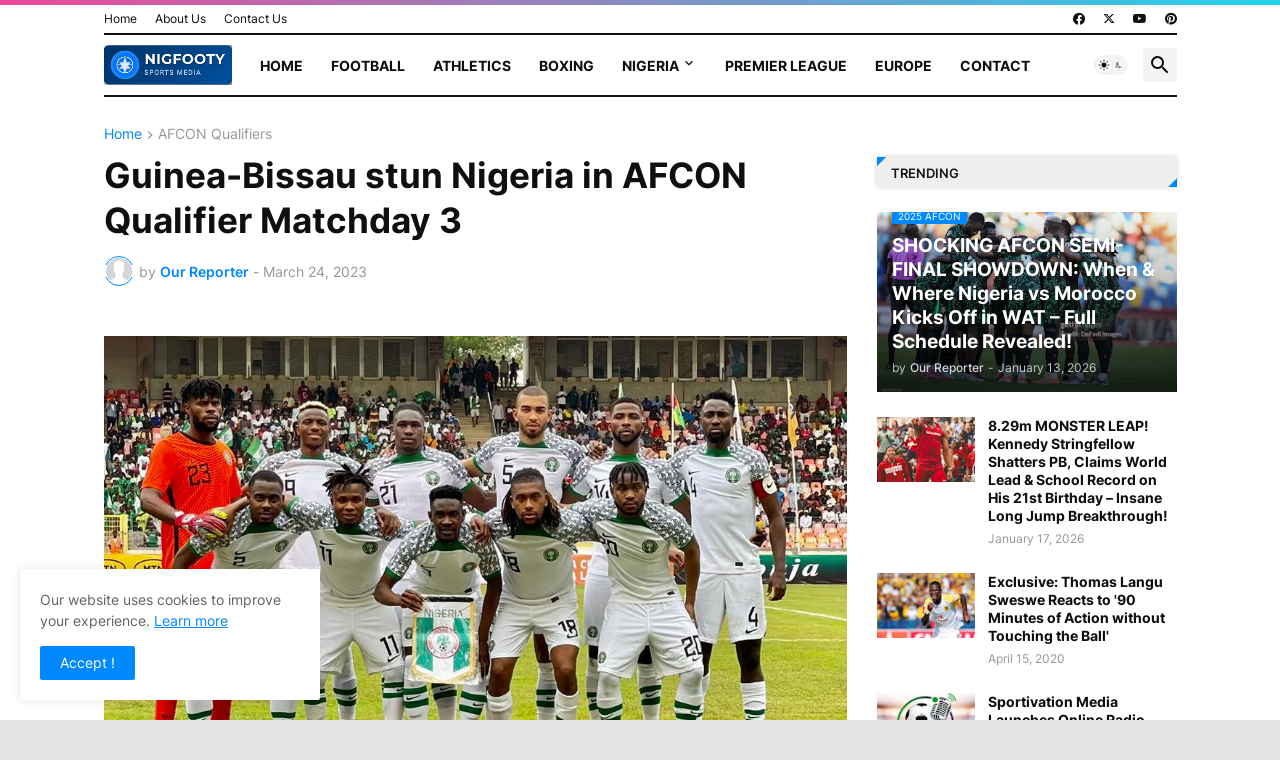

--- FILE ---
content_type: text/html; charset=utf-8
request_url: https://www.google.com/recaptcha/api2/aframe
body_size: 267
content:
<!DOCTYPE HTML><html><head><meta http-equiv="content-type" content="text/html; charset=UTF-8"></head><body><script nonce="s7ddI7BzO_QrFm3RBEZqkQ">/** Anti-fraud and anti-abuse applications only. See google.com/recaptcha */ try{var clients={'sodar':'https://pagead2.googlesyndication.com/pagead/sodar?'};window.addEventListener("message",function(a){try{if(a.source===window.parent){var b=JSON.parse(a.data);var c=clients[b['id']];if(c){var d=document.createElement('img');d.src=c+b['params']+'&rc='+(localStorage.getItem("rc::a")?sessionStorage.getItem("rc::b"):"");window.document.body.appendChild(d);sessionStorage.setItem("rc::e",parseInt(sessionStorage.getItem("rc::e")||0)+1);localStorage.setItem("rc::h",'1769742227787');}}}catch(b){}});window.parent.postMessage("_grecaptcha_ready", "*");}catch(b){}</script></body></html>